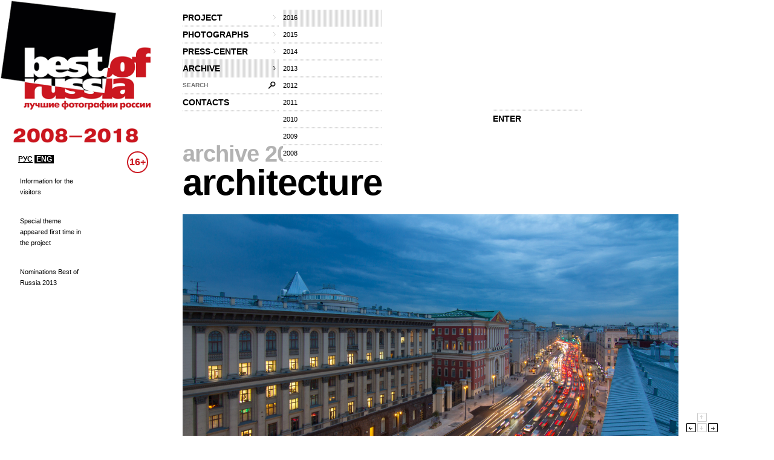

--- FILE ---
content_type: text/html; charset=utf-8
request_url: http://thebestofrussia.ru/en/photo/200688
body_size: 5332
content:
<!DOCTYPE html PUBLIC "-//W3C//DTD XHTML 1.0 Strict//EN" "http://www.w3.org/TR/xhtml1/DTD/xhtml1-strict.dtd">
<html xmlns="http://www.w3.org/1999/xhtml">
<head>
  <meta http-equiv="Content-Type" content="text/html; charset=utf-8" />
  <meta name="title" content="The Best Of Russia 2017" />
    <meta content="website" property="og:type"/>
  <meta content="http://thebestofrussia.ru/en/photo/200688" property="og:url"/>
  <meta content="Вечерний трафик" property="og:title"/>
  <meta content="Обновленная Тверская" property="og:description"/>
  <meta content="http://photo.thebestofrussia.ru/200688/353.jpg" property="og:image">
  <link href="http://photo.thebestofrussia.ru/200688/353.jpg" rel="image_src">
  <title>The Best Of Russia 2017</title>
  <link rel="shortcut icon" href="/favicon.ico" />
  <link rel="stylesheet" type="text/css" media="screen" href="/css/reset.css?1298557061" />
<link rel="stylesheet" type="text/css" media="screen" href="/css/global.css?1298557074" />
<link rel="stylesheet" type="text/css" media="screen" href="/css/main.css?1377090708" />
<link rel="stylesheet" type="text/css" media="screen" href="/css/styles.css?1510058392" />
<link rel="stylesheet" type="text/css" media="screen" href="/css/links.css?1509134770" />
  <script type="text/javascript" src="http://code.jquery.com/jquery-1.7.2.min.js"></script>
<script type="text/javascript" src="/js/global.js?1389602878"></script>
  <script type="text/javascript">// <![CDATA[
    SF_CULTURE = 'en';
  // ]]></script>
  <script type="text/javascript">
    var _gaq = _gaq || []; _gaq.push(['_setAccount', 'UA-18079329-1']); _gaq.push(['_trackPageview']);
    (function() {
      var ga = document.createElement('script'); ga.type = 'text/javascript'; ga.async = true;
      ga.src = ('https:' == document.location.protocol ? 'https://ssl' : 'http://www') + '.google-analytics.com/ga.js';
      var s = document.getElementsByTagName('script')[0]; s.parentNode.insertBefore(ga, s);
    })();
  </script>
</head>
<body>
  <div class="wrapper">
    <div id="header">
  <div id="logo">
    <a href="/en"><img src="/uploads/logo.png" alt="Best Of Russia / Лучшие фотографии России 2017" /></a>
  </div>

  <div class="nav-wrp" style="border-right: none;">
    <ul id="head-nav">
              <li class="nav-item">
        <a class="nav-item-inn" href="/en/about">project<span class="gt"></span></a>                  <ul class="sub-nav">
            
                          <li>
                <a href="/en/about">about the project</a>              </li>
                          <li>
                <a href="/en/conditions">Conditions of Participation</a>              </li>
                          <li>
                <a href="/en/jury">jury</a>              </li>
                          <li>
                <a href="/en/partners">partners</a>              </li>
                          <li>
                <a href="/en/album">album</a>              </li>
                          <li>
                <a href="/en/exhibition">exhibition</a>              </li>
                          <li>
                <a href="/en/prizes">prizes</a>              </li>
                      </ul>
              </li>
    
                <li class="nav-item">
        <a class="nav-item-inn" href="/en/winners/2017">photographs<span class="gt"></span></a>                  <ul class="sub-nav">
                          <li class="sub-nav-clear"></li>            
                          <li>
                <a href="/en/winners/2017">winners 2017</a>              </li>
                          <li>
                <a href="/en/anniversary">best 100 photos of 10 years</a>              </li>
                      </ul>
              </li>
    
                <li class="nav-item">
        <a class="nav-item-inn" href="/en/news">press-center<span class="gt"></span></a>                  <ul class="sub-nav">
                          <li class="sub-nav-clear"></li><li class="sub-nav-clear"></li>            
                          <li>
                <a href="/en/news">news</a>              </li>
                          <li>
                <a href="/en/massmedia">media about us</a>              </li>
                          <li>
                <a href="/uploads/press-release.pdf">press-release (.pdf)</a>              </li>
                      </ul>
              </li>
    
                <li class="nav-item open-nav">
        <a class="nav-item-inn head-nav-active" href="/en/archive/2016">archive<span class="gt"></span></a>                  <ul class="sub-nav">
            
                          <li>
                <a class="head-nav-active" href="/en/archive/2016">2016</a>              </li>
                          <li>
                <a href="/en/archive/2015">2015</a>              </li>
                          <li>
                <a href="/en/archive/2014">2014</a>              </li>
                          <li>
                <a href="/en/archive/2013">2013</a>              </li>
                          <li>
                <a href="/en/archive/2012">2012</a>              </li>
                          <li>
                <a href="/en/archive/2011">2011</a>              </li>
                          <li>
                <a href="/en/archive/2010">2010</a>              </li>
                          <li>
                <a href="/en/archive/2009">2009</a>              </li>
                          <li>
                <a href="/en/archive/2008">2008</a>              </li>
                      </ul>
              </li>
    
                <li id="head-search" class="label-hide">
        <form action="/en/search" id="head-search" method="get">
          <input type="text" name="query" class="head-search-inp" />
          <label for="story-name">search</label>
          <input type="submit" class="head-search-sbm" value="" />
        </form>
      </li>

    
                <li class="nav-item">
        <a class="nav-item-inn" href="/en/contact">contacts</a>              </li>
    
      </ul>  </div>

  <!--?php include_partial('global/header-steps-'.$sf_user->getCulture(), array('current_step' => sfConfig::get('app_current_step', 1))) ?-->
  <div class="steps">
    <div class="second-step step" style="width: 83px; border: none;"></div>
    <div class="second-step step" style="width: 83px; border: none;"></div>
    <div class="first-step step" style="border: none;">
         <span class="seporator"></span>
  <a class="join-fest" href="/en/login">ENTER</a>
    </div>
  </div>

  <div class="lang-switch" style="bottom: -90px; z-index: 10;">
    <a class="lang-switch__href" href="/">РУС</a>    <a class="lang-switch__href lang-switch__href_active" href="/en">ENG</a>  </div>

  <div class="censure" style="top: 250px; color: #cb1720;">16+</div>
</div>
    <div id="container">
              <div id="aside" style="top: 50px;">
          <div class="aside-news">
          <div class="aside-news-item">
      <a href="/en/news/27">Information for the visitors</a>    </div>
          <div class="aside-news-item">
      <a href="/en/news/24">Special theme appeared first time in the project</a>    </div>
          <div class="aside-news-item">
      <a href="/en/news/25">Nominations Best of Russia 2013</a>    </div>
  </div>        </div>
      
      <div id="content" class="">
                    <h2>
            
          <a href="/en/archive/2016">archive 2016</a>              &frasl;
                        
          </h2>
  <h1><a href="/en/archive/2016/buildings">architecture</a></h1>

      
        
<div style="display: none;" class="crumbs">
              <h2>
            
          <a href="/en/archive/2016">archive 2016</a>              &frasl;
                        
          </h2>
  <h1><a href="/en/archive/2016/buildings">architecture</a></h1>

      
</div>

<div class="photo-item-big">
  <div class="photo-item-big-img">
    <div class="big-img-wrp">
      <img style="width: 800px; height: 533px;" alt="Вечерний трафик" src="http://photo.thebestofrussia.ru/200688/800.jpg" />    </div>

          <a href="/en/photo/200850" class="prew-img">
        <span class="arr">&larr;</span>
        <img style="width: 74px; height: 49px;" alt="Maria and Annette" src="http://photo.thebestofrussia.ru/200850/74.jpg" />      </a>
    
          <a href="/en/photo/191136" class="next-img">
        <span class="arr">&rarr;</span>
        <img style="width: 74px; height: 50px;" alt="Полярная ночь" src="http://photo.thebestofrussia.ru/191136/74.jpg" />      </a>
    
          <span class="navigation-arrows">
        use movement keys for fast navigation      </span>
      </div>

  <div class="photo-item-big-descr" style="width: 800px;">
    <div class="descr-l">
      <div class="photo-big-descr__row group">
        <b>author</b>
        <span><a href="/en/profile/34694">Рамиль Галеев</a></span>
      </div>
              <div class="photo-big-descr__row group">
          <b>city</b>
          <span>Москва</span>
        </div>
      
              <div class="photo-big-descr__row group">
          <b>region</b>
          <span>Moscow</span>
        </div>
      
      <div class="foto-counters">
  <span class="rate">3</span>
  <span class="comm">0</span>
  <span class="views">2047</span>
</div>
      <div class="send-a-fr photo-big-descr__row group">
        <b>share</b>
        <span><a onclick="var w=window.open(this.href,'Вконтакте','width=550, height=450');w.focus();return false;" href="https://vk.com/share.php?url=http://thebestofrussia.ru/en/photo/200688"><img src="/images/vkontakte.png" /></a><a onclick="var w=window.open(this.href,'Facebook','width=550, height=450');w.focus();return false;" href="http://www.facebook.com/sharer.php?u=http://thebestofrussia.ru/en/photo/200688"><img src="/images/facebook.png" /></a>
<a onclick="var w=window.open(this.href,'Live Journal');w.focus();return false;" href="http://livejournal.com/update.bml?subject=Вечерний трафик&amp;event=%3Cdiv+style%3D%22padding%3A29px+43px+40px+26px+%21important%3B+width%3A621px+%21important%3B+background-color%3A%23d7d7d7+%21important%3B+margin%3A0+%21important%3B+overflow%3Ahidden+%21important%3B%22%3E%3Cdiv+style%3D%22padding%3A0+%21important%3B+width%3A621px+%21important%3B+overflow%3Ahidden%3B+background%3A+%23fff+url%28http%3A%2F%2Fthebestofrussia.ru%2Fimages%2Fwii-bg.png%29+no-repeat+18px+9px+%21important%3B+position%3Arelative+%21important%3B%22%3E%3Cdiv+style%3D%22float%3Aleft%3B+width%3A360px%3B+margin%3A+9px+0+0+19px+%21important%3B%22%3E%3Ca+href%3D%22http%3A%2F%2Fthebestofrussia.ru%2F%22+style%3D%22float%3A+left%3B+width%3A64px%3B+height%3A47px%3B+margin%3A0+0+10px%3B+font-size%3A0%3B+text-indent%3A-1000px%3B+background%3A+url%28http%3A%2F%2Fthebestofrussia.ru%2Fuploads%2Flj_widget_logo.png%29%3B%22+title%3D%22The+best+of+Russia%22%3E%26nbsp%3B%3C%2Fa%3E%3Ch1+style%3D%22font%3A+bold+20px+Arial%2C+Helvetica%2C+sans-serif%3B+color%3A+%23b4b4b4%3B+text-transform%3A+uppercase%3B+width%3A+260px%3B+float%3A+left%3B+margin%3A+2px+0+0+16px%3B%22%3E%D0%A3%D1%87%D0%B0%D1%81%D1%82%D0%BD%D0%B8%D0%BA+%D0%BF%D1%80%D0%BE%D0%B5%D0%BA%D1%82%D0%B0+Best+of+Russia%26nbsp%3B%602017%3C%2Fh1%3E%3Ca+href%3D%22http%3A%2F%2Fthebestofrussia.ru%2Fen%2Fphoto%2F200688%22+style%3D%22%22%3E%3Cimg+src%3D%22http%3A%2F%2Fphoto.thebestofrussia.ru%2F200688%2F353.jpg%22+style%3D%22width%3A353px%3B+border%3A0+none%3B+margin-bottom%3A+15px%3B%22+alt%3D%22%22+%2F%3E%3C%2Fa%3E%3C%2Fdiv%3E%3Cdiv+style%3D%22width%3A154px%3B+float%3Aright%3B+margin%3A64px+16px+0+0%3B+font%3A12px%2F16px+normal+%21important%3B+font-family%3AArial+%21important%3B+color%3A%23000+%21important%3B%22%3E%3Cdiv+style%3D%22height%3A47px%3B%22%3E%3Cstrong+style%3D%22font-weight%3Abold%3B+text-transform%3Auppercase%3B%22%3E%D0%92%D0%B5%D1%87%D0%B5%D1%80%D0%BD%D0%B8%D0%B9+%D1%82%D1%80%D0%B0%D1%84%D0%B8%D0%BA%3C%2Fstrong%3E%3C%2Fdiv%3E%3Cdiv+style%3D%22height%3A45px%3B%22%3E%3Ca+href%3D%22http%3A%2F%2Fthebestofrussia.ru%2Fen%2Fprofile%2F34694%22+style%3D%22text-decoration%3Anone%3B+color%3A%23000%3B%22%3E%D0%A0%D0%B0%D0%BC%D0%B8%D0%BB%D1%8C+%D0%93%D0%B0%D0%BB%D0%B5%D0%B5%D0%B2+%2F+%D0%9C%D0%BE%D1%81%D0%BA%D0%B2%D0%B0%3C%2Fa%3E%3C%2Fdiv%3E%3Cdiv+style%3D%22height%3A30px%3B%22%3E%D0%9C%D0%BE%D1%81%D0%BA%D0%B2%D0%B0%3C%2Fdiv%3E%3Cdiv+style%3D%22height%3A46px%3B+padding-right%3A18px%3B%22%3Earchitecture%3C%2Fdiv%3E%3Cdiv+style%3D%22margin%3A0+0+0+-53px%3B+font%3A10px%2F16px+normal+%21important%3B+font-family%3AArial+%21important%3B%22%3E%3Cspan+style%3D%22padding%3A3px+0+3px+16px%3B+margin-right%3A9px%3B+vertical-align%3A+top%3B+background%3A+url%28http%3A%2F%2Fthebestofrussia.ru%2Fimages%2Fico-foto.png%29+no-repeat+0+2px%3B%22%3E3%3C%2Fspan%3E%3Cspan+style%3D%22padding%3A3px+0+3px+15px%3B+margin-right%3A5px%3B+vertical-align%3A+top%3B+background%3A+url%28http%3A%2F%2Fthebestofrussia.ru%2Fimages%2Fico-foto.png%29+no-repeat+0+-18px%3B%22%3E0%3C%2Fspan%3E%3Cspan+style%3D%22padding%3A3px+0+3px+20px%3B+margin-right%3A5px%3B+vertical-align%3A+top%3B+background%3A+url%28http%3A%2F%2Fthebestofrussia.ru%2Fimages%2Fico-foto.png%29+no-repeat+0+-40px%3B%22%3E2047%3C%2Fspan%3E%3C%2Fdiv%3E%3C%2Fdiv%3E%3C%2Fdiv%3E%3C%2Fdiv%3E"><img src="/images/lj.png" /></a></span>
      </div>

          </div>

    <div class="descr-r">
      <div class="sep-b photo-big-descr__row">
        <b>title</b>
        <span>Вечерний трафик</span>
      </div>
              <div class="photo-big-descr__row">
          <b>description</b>
          <div><p>Обновленная Тверская</p></div>
        </div>
          </div>
  </div>

  
<div class="live-a-comm" id="comments" style="width: 800px;">
  <span class="seporator type1"></span>

  <div class="comm-l">
          <h3>
        <a href="/en/login">login in</a> or <a href="/en/register?referer=http%3A%2F%2Fthebestofrussia.ru%2Fen%2Fphoto%2F200688">register</a> to leave comments      </h3>
      </div>

  <div class="comm-r">
          <div class="no-comm">
        <img src="/images/vz-mini.png" alt="" />
        <span>this photo has not been commented yet</span>
      </div>
      </div>
  <span class="seporator type1"></span>
</div></div>

      </div>
    </div>

    <div id="footer">
  <div class="lang-sel">
    <a href="/">РУС</a>    <span>ENG</span>
  </div>

  <div class="foo-item-org">
    <a href="http://www.winzavod.ru/" onclick="window.open(this.href);return false;"><img src="/images/vz.png" alt="WINZAVOD Centre for Contemporary Art" /></a>
    <div class="underline-c">
      <div>organizer — </div><a href="http://www.winzavod.ru/" onclick="window.open(this.href);return false;">WINZAVOD Centre for Contemporary Art Foundation</a>
    </div>
  </div>
  <div class="foo-item-org-by">
    <a href="http://mkrf.ru/" onclick="window.open(this.href);return false;"><img src="/images/min-cult.png" alt=" Ministry of Culture of the Russian Federation" /></a>
    <div class="underline-c">
      With the support of the <a href="http://mkrf.ru/" onclick="window.open(this.href);return false;">Ministry of Culture of the Russian Federation</a>
    </div>
  </div>

  <div class="foo-item-info underline-c">
    <div class="space-aft socials"><div>join us:</div>
      <!--a href="http://bestofrussia.livejournal.com/" onclick="window.open(this.href);return false;"><img src="/images/lj.png" /></a>
      <a href="http://twitter.com/thebestofrussia" onclick="window.open(this.href);return false;"><img src="/images/twitter.png" /></a-->
      
      <a href="http://vkontakte.ru/club24428572" onclick="window.open(this.href);return false;"><img src="/images/vkontakte.png" /></a>
      
    </div>
    <div class="space-aft"><a href="/conditions_of_partcipation.doc">Terms of Service</a> (doc)</div>
    <div>
      for inquiries: <a href="mailto:photo@thebestofrussia.ru">photo@thebestofrussia.ru</a><br/>
      send your work also to the address: 105120,&nbsp;Moscow, 4th Syromyanicheskiy Lane 1, building 6, LLC “CCA WINZAVOD”
    </div>
  </div>

  <div class="foo-item-made-by underline-c">
    <div>design — <a href="http://zolotogroup.ru/" onclick="window.open(this.href);return false;">ZOLOTOgroup</a></div>
    <div class="space-aft">
      programming — <a href="http://garin-studio.ru/" onclick="window.open(this.href);return false;">Garin Studio</a>
    </div>
    <div>
      &copy; 2026 &laquo;WINZAVOD&raquo; Centre for Contemporary Art Foundation
    </div>
  </div>
  <!--LiveInternet counter--><script type="text/javascript"><!--
document.write("<a href='http://www.liveinternet.ru/click' "+
"target=_blank><img src='//counter.yadro.ru/hit?t26.1;r"+
escape(document.referrer)+((typeof(screen)=="undefined")?"":
";s"+screen.width+"*"+screen.height+"*"+(screen.colorDepth?
screen.colorDepth:screen.pixelDepth))+";u"+escape(document.URL)+
";"+Math.random()+
"' alt='' title='LiveInternet: показано число посетителей за"+
" сегодня' "+
"border='0' width='88' height='15'><\/a>")
//--></script><!--/LiveInternet--></div>  </div>
</body>
</html>


--- FILE ---
content_type: text/html; charset=utf-8
request_url: http://thebestofrussia.ru/en/photo/200688
body_size: 5333
content:
<!DOCTYPE html PUBLIC "-//W3C//DTD XHTML 1.0 Strict//EN" "http://www.w3.org/TR/xhtml1/DTD/xhtml1-strict.dtd">
<html xmlns="http://www.w3.org/1999/xhtml">
<head>
  <meta http-equiv="Content-Type" content="text/html; charset=utf-8" />
  <meta name="title" content="The Best Of Russia 2017" />
    <meta content="website" property="og:type"/>
  <meta content="http://thebestofrussia.ru/en/photo/200688" property="og:url"/>
  <meta content="Вечерний трафик" property="og:title"/>
  <meta content="Обновленная Тверская" property="og:description"/>
  <meta content="http://photo.thebestofrussia.ru/200688/353.jpg" property="og:image">
  <link href="http://photo.thebestofrussia.ru/200688/353.jpg" rel="image_src">
  <title>The Best Of Russia 2017</title>
  <link rel="shortcut icon" href="/favicon.ico" />
  <link rel="stylesheet" type="text/css" media="screen" href="/css/reset.css?1298557061" />
<link rel="stylesheet" type="text/css" media="screen" href="/css/global.css?1298557074" />
<link rel="stylesheet" type="text/css" media="screen" href="/css/main.css?1377090708" />
<link rel="stylesheet" type="text/css" media="screen" href="/css/styles.css?1510058392" />
<link rel="stylesheet" type="text/css" media="screen" href="/css/links.css?1509134770" />
  <script type="text/javascript" src="http://code.jquery.com/jquery-1.7.2.min.js"></script>
<script type="text/javascript" src="/js/global.js?1389602878"></script>
  <script type="text/javascript">// <![CDATA[
    SF_CULTURE = 'en';
  // ]]></script>
  <script type="text/javascript">
    var _gaq = _gaq || []; _gaq.push(['_setAccount', 'UA-18079329-1']); _gaq.push(['_trackPageview']);
    (function() {
      var ga = document.createElement('script'); ga.type = 'text/javascript'; ga.async = true;
      ga.src = ('https:' == document.location.protocol ? 'https://ssl' : 'http://www') + '.google-analytics.com/ga.js';
      var s = document.getElementsByTagName('script')[0]; s.parentNode.insertBefore(ga, s);
    })();
  </script>
</head>
<body>
  <div class="wrapper">
    <div id="header">
  <div id="logo">
    <a href="/en"><img src="/uploads/logo.png" alt="Best Of Russia / Лучшие фотографии России 2017" /></a>
  </div>

  <div class="nav-wrp" style="border-right: none;">
    <ul id="head-nav">
              <li class="nav-item">
        <a class="nav-item-inn" href="/en/about">project<span class="gt"></span></a>                  <ul class="sub-nav">
            
                          <li>
                <a href="/en/about">about the project</a>              </li>
                          <li>
                <a href="/en/conditions">Conditions of Participation</a>              </li>
                          <li>
                <a href="/en/jury">jury</a>              </li>
                          <li>
                <a href="/en/partners">partners</a>              </li>
                          <li>
                <a href="/en/album">album</a>              </li>
                          <li>
                <a href="/en/exhibition">exhibition</a>              </li>
                          <li>
                <a href="/en/prizes">prizes</a>              </li>
                      </ul>
              </li>
    
                <li class="nav-item">
        <a class="nav-item-inn" href="/en/winners/2017">photographs<span class="gt"></span></a>                  <ul class="sub-nav">
                          <li class="sub-nav-clear"></li>            
                          <li>
                <a href="/en/winners/2017">winners 2017</a>              </li>
                          <li>
                <a href="/en/anniversary">best 100 photos of 10 years</a>              </li>
                      </ul>
              </li>
    
                <li class="nav-item">
        <a class="nav-item-inn" href="/en/news">press-center<span class="gt"></span></a>                  <ul class="sub-nav">
                          <li class="sub-nav-clear"></li><li class="sub-nav-clear"></li>            
                          <li>
                <a href="/en/news">news</a>              </li>
                          <li>
                <a href="/en/massmedia">media about us</a>              </li>
                          <li>
                <a href="/uploads/press-release.pdf">press-release (.pdf)</a>              </li>
                      </ul>
              </li>
    
                <li class="nav-item open-nav">
        <a class="nav-item-inn head-nav-active" href="/en/archive/2016">archive<span class="gt"></span></a>                  <ul class="sub-nav">
            
                          <li>
                <a class="head-nav-active" href="/en/archive/2016">2016</a>              </li>
                          <li>
                <a href="/en/archive/2015">2015</a>              </li>
                          <li>
                <a href="/en/archive/2014">2014</a>              </li>
                          <li>
                <a href="/en/archive/2013">2013</a>              </li>
                          <li>
                <a href="/en/archive/2012">2012</a>              </li>
                          <li>
                <a href="/en/archive/2011">2011</a>              </li>
                          <li>
                <a href="/en/archive/2010">2010</a>              </li>
                          <li>
                <a href="/en/archive/2009">2009</a>              </li>
                          <li>
                <a href="/en/archive/2008">2008</a>              </li>
                      </ul>
              </li>
    
                <li id="head-search" class="label-hide">
        <form action="/en/search" id="head-search" method="get">
          <input type="text" name="query" class="head-search-inp" />
          <label for="story-name">search</label>
          <input type="submit" class="head-search-sbm" value="" />
        </form>
      </li>

    
                <li class="nav-item">
        <a class="nav-item-inn" href="/en/contact">contacts</a>              </li>
    
      </ul>  </div>

  <!--?php include_partial('global/header-steps-'.$sf_user->getCulture(), array('current_step' => sfConfig::get('app_current_step', 1))) ?-->
  <div class="steps">
    <div class="second-step step" style="width: 83px; border: none;"></div>
    <div class="second-step step" style="width: 83px; border: none;"></div>
    <div class="first-step step" style="border: none;">
         <span class="seporator"></span>
  <a class="join-fest" href="/en/login">ENTER</a>
    </div>
  </div>

  <div class="lang-switch" style="bottom: -90px; z-index: 10;">
    <a class="lang-switch__href" href="/">РУС</a>    <a class="lang-switch__href lang-switch__href_active" href="/en">ENG</a>  </div>

  <div class="censure" style="top: 250px; color: #cb1720;">16+</div>
</div>
    <div id="container">
              <div id="aside" style="top: 50px;">
          <div class="aside-news">
          <div class="aside-news-item">
      <a href="/en/news/27">Information for the visitors</a>    </div>
          <div class="aside-news-item">
      <a href="/en/news/24">Special theme appeared first time in the project</a>    </div>
          <div class="aside-news-item">
      <a href="/en/news/25">Nominations Best of Russia 2013</a>    </div>
  </div>        </div>
      
      <div id="content" class="">
                    <h2>
            
          <a href="/en/archive/2016">archive 2016</a>              &frasl;
                        
          </h2>
  <h1><a href="/en/archive/2016/buildings">architecture</a></h1>

      
        
<div style="display: none;" class="crumbs">
              <h2>
            
          <a href="/en/archive/2016">archive 2016</a>              &frasl;
                        
          </h2>
  <h1><a href="/en/archive/2016/buildings">architecture</a></h1>

      
</div>

<div class="photo-item-big">
  <div class="photo-item-big-img">
    <div class="big-img-wrp">
      <img style="width: 820px; height: 547px;" alt="Вечерний трафик" src="http://photo.thebestofrussia.ru/200688/820.jpg" />    </div>

          <a href="/en/photo/200850" class="prew-img">
        <span class="arr">&larr;</span>
        <img style="width: 74px; height: 49px;" alt="Maria and Annette" src="http://photo.thebestofrussia.ru/200850/74.jpg" />      </a>
    
          <a href="/en/photo/191136" class="next-img">
        <span class="arr">&rarr;</span>
        <img style="width: 74px; height: 50px;" alt="Полярная ночь" src="http://photo.thebestofrussia.ru/191136/74.jpg" />      </a>
    
          <span class="navigation-arrows">
        use movement keys for fast navigation      </span>
      </div>

  <div class="photo-item-big-descr" style="width: 820px;">
    <div class="descr-l">
      <div class="photo-big-descr__row group">
        <b>author</b>
        <span><a href="/en/profile/34694">Рамиль Галеев</a></span>
      </div>
              <div class="photo-big-descr__row group">
          <b>city</b>
          <span>Москва</span>
        </div>
      
              <div class="photo-big-descr__row group">
          <b>region</b>
          <span>Moscow</span>
        </div>
      
      <div class="foto-counters">
  <span class="rate">3</span>
  <span class="comm">0</span>
  <span class="views">2048</span>
</div>
      <div class="send-a-fr photo-big-descr__row group">
        <b>share</b>
        <span><a onclick="var w=window.open(this.href,'Вконтакте','width=550, height=450');w.focus();return false;" href="https://vk.com/share.php?url=http://thebestofrussia.ru/en/photo/200688"><img src="/images/vkontakte.png" /></a><a onclick="var w=window.open(this.href,'Facebook','width=550, height=450');w.focus();return false;" href="http://www.facebook.com/sharer.php?u=http://thebestofrussia.ru/en/photo/200688"><img src="/images/facebook.png" /></a>
<a onclick="var w=window.open(this.href,'Live Journal');w.focus();return false;" href="http://livejournal.com/update.bml?subject=Вечерний трафик&amp;event=%3Cdiv+style%3D%22padding%3A29px+43px+40px+26px+%21important%3B+width%3A621px+%21important%3B+background-color%3A%23d7d7d7+%21important%3B+margin%3A0+%21important%3B+overflow%3Ahidden+%21important%3B%22%3E%3Cdiv+style%3D%22padding%3A0+%21important%3B+width%3A621px+%21important%3B+overflow%3Ahidden%3B+background%3A+%23fff+url%28http%3A%2F%2Fthebestofrussia.ru%2Fimages%2Fwii-bg.png%29+no-repeat+18px+9px+%21important%3B+position%3Arelative+%21important%3B%22%3E%3Cdiv+style%3D%22float%3Aleft%3B+width%3A360px%3B+margin%3A+9px+0+0+19px+%21important%3B%22%3E%3Ca+href%3D%22http%3A%2F%2Fthebestofrussia.ru%2F%22+style%3D%22float%3A+left%3B+width%3A64px%3B+height%3A47px%3B+margin%3A0+0+10px%3B+font-size%3A0%3B+text-indent%3A-1000px%3B+background%3A+url%28http%3A%2F%2Fthebestofrussia.ru%2Fuploads%2Flj_widget_logo.png%29%3B%22+title%3D%22The+best+of+Russia%22%3E%26nbsp%3B%3C%2Fa%3E%3Ch1+style%3D%22font%3A+bold+20px+Arial%2C+Helvetica%2C+sans-serif%3B+color%3A+%23b4b4b4%3B+text-transform%3A+uppercase%3B+width%3A+260px%3B+float%3A+left%3B+margin%3A+2px+0+0+16px%3B%22%3E%D0%A3%D1%87%D0%B0%D1%81%D1%82%D0%BD%D0%B8%D0%BA+%D0%BF%D1%80%D0%BE%D0%B5%D0%BA%D1%82%D0%B0+Best+of+Russia%26nbsp%3B%602017%3C%2Fh1%3E%3Ca+href%3D%22http%3A%2F%2Fthebestofrussia.ru%2Fen%2Fphoto%2F200688%22+style%3D%22%22%3E%3Cimg+src%3D%22http%3A%2F%2Fphoto.thebestofrussia.ru%2F200688%2F353.jpg%22+style%3D%22width%3A353px%3B+border%3A0+none%3B+margin-bottom%3A+15px%3B%22+alt%3D%22%22+%2F%3E%3C%2Fa%3E%3C%2Fdiv%3E%3Cdiv+style%3D%22width%3A154px%3B+float%3Aright%3B+margin%3A64px+16px+0+0%3B+font%3A12px%2F16px+normal+%21important%3B+font-family%3AArial+%21important%3B+color%3A%23000+%21important%3B%22%3E%3Cdiv+style%3D%22height%3A47px%3B%22%3E%3Cstrong+style%3D%22font-weight%3Abold%3B+text-transform%3Auppercase%3B%22%3E%D0%92%D0%B5%D1%87%D0%B5%D1%80%D0%BD%D0%B8%D0%B9+%D1%82%D1%80%D0%B0%D1%84%D0%B8%D0%BA%3C%2Fstrong%3E%3C%2Fdiv%3E%3Cdiv+style%3D%22height%3A45px%3B%22%3E%3Ca+href%3D%22http%3A%2F%2Fthebestofrussia.ru%2Fen%2Fprofile%2F34694%22+style%3D%22text-decoration%3Anone%3B+color%3A%23000%3B%22%3E%D0%A0%D0%B0%D0%BC%D0%B8%D0%BB%D1%8C+%D0%93%D0%B0%D0%BB%D0%B5%D0%B5%D0%B2+%2F+%D0%9C%D0%BE%D1%81%D0%BA%D0%B2%D0%B0%3C%2Fa%3E%3C%2Fdiv%3E%3Cdiv+style%3D%22height%3A30px%3B%22%3E%D0%9C%D0%BE%D1%81%D0%BA%D0%B2%D0%B0%3C%2Fdiv%3E%3Cdiv+style%3D%22height%3A46px%3B+padding-right%3A18px%3B%22%3Earchitecture%3C%2Fdiv%3E%3Cdiv+style%3D%22margin%3A0+0+0+-53px%3B+font%3A10px%2F16px+normal+%21important%3B+font-family%3AArial+%21important%3B%22%3E%3Cspan+style%3D%22padding%3A3px+0+3px+16px%3B+margin-right%3A9px%3B+vertical-align%3A+top%3B+background%3A+url%28http%3A%2F%2Fthebestofrussia.ru%2Fimages%2Fico-foto.png%29+no-repeat+0+2px%3B%22%3E3%3C%2Fspan%3E%3Cspan+style%3D%22padding%3A3px+0+3px+15px%3B+margin-right%3A5px%3B+vertical-align%3A+top%3B+background%3A+url%28http%3A%2F%2Fthebestofrussia.ru%2Fimages%2Fico-foto.png%29+no-repeat+0+-18px%3B%22%3E0%3C%2Fspan%3E%3Cspan+style%3D%22padding%3A3px+0+3px+20px%3B+margin-right%3A5px%3B+vertical-align%3A+top%3B+background%3A+url%28http%3A%2F%2Fthebestofrussia.ru%2Fimages%2Fico-foto.png%29+no-repeat+0+-40px%3B%22%3E2048%3C%2Fspan%3E%3C%2Fdiv%3E%3C%2Fdiv%3E%3C%2Fdiv%3E%3C%2Fdiv%3E"><img src="/images/lj.png" /></a></span>
      </div>

          </div>

    <div class="descr-r">
      <div class="sep-b photo-big-descr__row">
        <b>title</b>
        <span>Вечерний трафик</span>
      </div>
              <div class="photo-big-descr__row">
          <b>description</b>
          <div><p>Обновленная Тверская</p></div>
        </div>
          </div>
  </div>

  
<div class="live-a-comm" id="comments" style="width: 820px;">
  <span class="seporator type1"></span>

  <div class="comm-l">
          <h3>
        <a href="/en/login">login in</a> or <a href="/en/register?referer=http%3A%2F%2Fthebestofrussia.ru%2Fen%2Fphoto%2F200688">register</a> to leave comments      </h3>
      </div>

  <div class="comm-r">
          <div class="no-comm">
        <img src="/images/vz-mini.png" alt="" />
        <span>this photo has not been commented yet</span>
      </div>
      </div>
  <span class="seporator type1"></span>
</div></div>

      </div>
    </div>

    <div id="footer">
  <div class="lang-sel">
    <a href="/">РУС</a>    <span>ENG</span>
  </div>

  <div class="foo-item-org">
    <a href="http://www.winzavod.ru/" onclick="window.open(this.href);return false;"><img src="/images/vz.png" alt="WINZAVOD Centre for Contemporary Art" /></a>
    <div class="underline-c">
      <div>organizer — </div><a href="http://www.winzavod.ru/" onclick="window.open(this.href);return false;">WINZAVOD Centre for Contemporary Art Foundation</a>
    </div>
  </div>
  <div class="foo-item-org-by">
    <a href="http://mkrf.ru/" onclick="window.open(this.href);return false;"><img src="/images/min-cult.png" alt=" Ministry of Culture of the Russian Federation" /></a>
    <div class="underline-c">
      With the support of the <a href="http://mkrf.ru/" onclick="window.open(this.href);return false;">Ministry of Culture of the Russian Federation</a>
    </div>
  </div>

  <div class="foo-item-info underline-c">
    <div class="space-aft socials"><div>join us:</div>
      <!--a href="http://bestofrussia.livejournal.com/" onclick="window.open(this.href);return false;"><img src="/images/lj.png" /></a>
      <a href="http://twitter.com/thebestofrussia" onclick="window.open(this.href);return false;"><img src="/images/twitter.png" /></a-->
      
      <a href="http://vkontakte.ru/club24428572" onclick="window.open(this.href);return false;"><img src="/images/vkontakte.png" /></a>
      
    </div>
    <div class="space-aft"><a href="/conditions_of_partcipation.doc">Terms of Service</a> (doc)</div>
    <div>
      for inquiries: <a href="mailto:photo@thebestofrussia.ru">photo@thebestofrussia.ru</a><br/>
      send your work also to the address: 105120,&nbsp;Moscow, 4th Syromyanicheskiy Lane 1, building 6, LLC “CCA WINZAVOD”
    </div>
  </div>

  <div class="foo-item-made-by underline-c">
    <div>design — <a href="http://zolotogroup.ru/" onclick="window.open(this.href);return false;">ZOLOTOgroup</a></div>
    <div class="space-aft">
      programming — <a href="http://garin-studio.ru/" onclick="window.open(this.href);return false;">Garin Studio</a>
    </div>
    <div>
      &copy; 2026 &laquo;WINZAVOD&raquo; Centre for Contemporary Art Foundation
    </div>
  </div>
  <!--LiveInternet counter--><script type="text/javascript"><!--
document.write("<a href='http://www.liveinternet.ru/click' "+
"target=_blank><img src='//counter.yadro.ru/hit?t26.1;r"+
escape(document.referrer)+((typeof(screen)=="undefined")?"":
";s"+screen.width+"*"+screen.height+"*"+(screen.colorDepth?
screen.colorDepth:screen.pixelDepth))+";u"+escape(document.URL)+
";"+Math.random()+
"' alt='' title='LiveInternet: показано число посетителей за"+
" сегодня' "+
"border='0' width='88' height='15'><\/a>")
//--></script><!--/LiveInternet--></div>  </div>
</body>
</html>


--- FILE ---
content_type: text/css
request_url: http://thebestofrussia.ru/css/global.css?1298557074
body_size: 5325
content:



td      {vertical-align:middle;}
strong  {font-weight: bold;}
.bold   {font-weight: bold;}
.normal {font-weight: normal;}

a { text-decoration: none;}
a:link    {color: #000;}
a:visited {color: #000;}
a:focus   {outline: none;}
a:hover   {color: #3cb6ce;}
a:active  {color: #3cb6ce;}
.underline { text-decoration: underline; font-size: 0.92em;}
.underline-c a { text-decoration: underline; font-size: 0.92em;}

.underline:link    {color: #9f9f9f;}
.underline:visited {color: #9f9f9f;}
.underline:focus   {outline: none;}
.underline:hover   {color: #3cb6ce;}
.underline:active  {color: #3cb6ce;}

.underline-c a:link    {color: #9f9f9f;}
.underline-c a:visited {color: #9f9f9f;}
.underline-c a:focus   {outline: none;}
.underline-c a:hover   {color: #3cb6ce;}
.underline-c a:active  {color: #3cb6ce;}

.underline-bl { font-size: 12px;}
.underline-bl:link    {color: #000;}
.underline-bl:visited {color: #000;}
.underline-bl:focus   {outline: none;}
.underline-bl:hover   {color: #3cb6ce;}
.underline-bl:active  {color: #3cb6ce;}

a:link .gt {color: #ccc;}
a:visited .gt {color: #ccc;}
a:hover .gt  {color: #3cb6ce;}
a:active .gt {color: #3cb6ce;}

.head-nav-active:link .gt {color: #000;}
.head-nav-active:visited .gt {color: #000;}
.head-nav-active:hover .gt  {color: #3cb6ce;}
.head-nav-active:active .gt {color: #3cb6ce;}

h1, h2, h3, h4 {
  font-weight: bold;
  clear: both;  
}
h1 {
  max-width: 682px;
  letter-spacing: -1px;  
  line-height: 64px;
  font-size: 5em;
  margin-bottom: 20px;
}
h2 {
  letter-spacing: -1px;
  text-transform: lowercase;
  margin-bottom: 1px;
  line-height: 29px;
  font-size: 3.17em;
  color: #b2b2b2;  
}
h2 a:link    {color: #b2b2b2;}
h2 a:visited {color: #b2b2b2;}
h2 a:hover   {color: #3cb6ce;}
h2 a:active  {color: #3cb6ce;}

h2.black { color: #000; margin-bottom: 20px;}
h3 {font-size: 2.33em; margin-bottom: 13px;}
h4 {font-size: 1.5em;}
h5 {font-size: 1.17em; font-weight: bold; text-transform: uppercase;}


.dashed-b17 {border-bottom:1px dashed; display:inline-block; height:17px; text-decoration:none; width:auto;}
.dashed-b16 {border-bottom:1px dashed; display:inline-block; height:16px; text-decoration:none; width:auto;}
.dashed-b15 {border-bottom:1px dashed; display:inline-block; height:15px; text-decoration:none; width:auto;}
.dashed-b14 {border-bottom:1px dashed; display:inline-block; height:14px; text-decoration:none; width:auto;}
.dashed-b13 {border-bottom:1px dashed; display:inline-block; height:13px; text-decoration:none; width:auto;}
.dashed-b12 {border-bottom:1px dashed; display:inline-block; height:12px; text-decoration:none; width:auto;}
.dotted-b15 {border-bottom:1px dotted; display:inline-block; height:15px; text-decoration:none; width:auto;}
.dotted-b18 {border-bottom:2px dotted; display:inline-block; height:18px; text-decoration:none; width:auto;}
.wo-underline { text-decoration:none; border-bottom:none}
.no-border  { border:none !important;}

.uppercase { text-transform: uppercase;}

label {
  display: block;
  margin-bottom: 5px;
  text-transform: uppercase;
  color: #6f6f6f;
  font-size: 0.83em;
  font-weight: bold;
}
label.norm {
  display: inline;
  margin-bottom: 0;
  text-transform: none;
  color: #000;
  font-size: 12px;
  font-weight: normal;
}
input.st, textarea.st {
  vertical-align: top;
  margin-bottom: 15px;
  padding: 0 5px 4px;
  overflow: visible;
  height: 20px;
  font-size: 12px;
  line-height: 24px;
  background: #f4f4f4;
  border: 1px solid #c5c5c5;
}
p {
  line-height: 18px;
  margin-bottom: 7px;
}
.text-p { width: 676px;}
#content.text-p {padding: 0 0 50px 30px; width: auto;}
#content.text-p h2 { color: #B2B2B2;}
#content.text-p .text-p h2 { color: #000;  margin-bottom: 20px;}
.text-p ul {
  list-style-type:none;  
  font-size: 1.33em;
  line-height: 26px;
  margin-left: 0;
}
.text-p ul li {
  background: url(/images/ul-circle.png) no-repeat 4px 12px;
  padding-left: 25px;
}
.text-p p {
  font-size: 1.33em;
  line-height: 26px;
  margin: 0 0 14px;
}
.text-p a { text-decoration: underline;}
.text-p table {
  margin-bottom: 30px;
}
.text-p table td {
  font-weight: normal;
  background: url(/images/miini-sep4-long.png) repeat-x right bottom;
  padding: 20px 20px 6px 0;
}

.text-p table tr+tr { font-size: 1.33em; font-weight: normal;}
ol, ul {
  margin: 0px 0 30px 25px;
  padding: 0px;
  list-style-position: outside; 
}

ol {
  list-style-type: decimal;
}

ul {
  list-style-type: disc;
}
li {
  margin: 0 0 23px;
}

li ul {
  margin-left: 13px;
}

dl {
  margin-bottom: 24px;
}

dt {
  font-weight: bold;
}

dd {
  margin: 0px 0px 9px 0px;
  padding: 0px;
}

dl.indented dd {
  margin-left: 3em;
}

acronym, abbr {
  text-decoration: none;
  border-bottom: 1px dotted #333;
}

address {
  font-style: normal;
}
.vt { vertical-align: top;}
.vb { vertical-align: bottom;}
.inl {
  vertical-align: middle;
}

.last {
  border: none !important;
}

.message {
  padding: 20px 0px;
  color: red;
}

.more {
}


.warn {
  color: red;
}

.for-print {
  display: none;
}

.preload {
  position: absolute;
  left: -3000px;
}
.cl-b { clear: both;}
.fl { float: left; }
.fr { float: right; }
.l { text-align: left; }
.r { text-align: right; }

button {padding:0;margin:0px 0 0 0;border:none;background:none;cursor:pointer; float: left;}
* html  button {cursor:hand;} /* alternate cursor style for ie */




